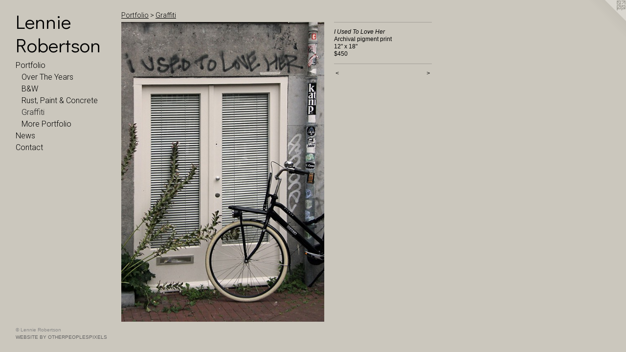

--- FILE ---
content_type: text/html;charset=utf-8
request_url: https://lennierobertson.com/artwork/4223323-I%20Used%20To%20Love%20Her.html
body_size: 3053
content:
<!doctype html><html class="no-js a-image mobile-title-align--center has-mobile-menu-icon--left p-artwork has-page-nav l-bricks mobile-menu-align--center has-wall-text "><head><meta charset="utf-8" /><meta content="IE=edge" http-equiv="X-UA-Compatible" /><meta http-equiv="X-OPP-Site-Id" content="63242" /><meta http-equiv="X-OPP-Revision" content="1188" /><meta http-equiv="X-OPP-Locke-Environment" content="production" /><meta http-equiv="X-OPP-Locke-Release" content="v0.0.141" /><title>Lennie Robertson</title><link rel="canonical" href="https://lennierobertson.com/artwork/4223323-I%20Used%20To%20Love%20Her.html" /><meta content="website" property="og:type" /><meta property="og:url" content="https://lennierobertson.com/artwork/4223323-I%20Used%20To%20Love%20Her.html" /><meta property="og:title" content="I Used To Love Her" /><meta content="width=device-width, initial-scale=1" name="viewport" /><link type="text/css" rel="stylesheet" href="//cdnjs.cloudflare.com/ajax/libs/normalize/3.0.2/normalize.min.css" /><link type="text/css" rel="stylesheet" media="only all" href="//maxcdn.bootstrapcdn.com/font-awesome/4.3.0/css/font-awesome.min.css" /><link type="text/css" rel="stylesheet" media="not all and (min-device-width: 600px) and (min-device-height: 600px)" href="/release/locke/production/v0.0.141/css/small.css" /><link type="text/css" rel="stylesheet" media="only all and (min-device-width: 600px) and (min-device-height: 600px)" href="/release/locke/production/v0.0.141/css/large-bricks.css" /><link type="text/css" rel="stylesheet" media="not all and (min-device-width: 600px) and (min-device-height: 600px)" href="/r16858774030000001188/css/small-site.css" /><link type="text/css" rel="stylesheet" media="only all and (min-device-width: 600px) and (min-device-height: 600px)" href="/r16858774030000001188/css/large-site.css" /><link type="text/css" rel="stylesheet" media="only all and (min-device-width: 600px) and (min-device-height: 600px)" href="//fonts.googleapis.com/css?family=Didact+Gothic:400" /><link type="text/css" rel="stylesheet" media="only all and (min-device-width: 600px) and (min-device-height: 600px)" href="//fonts.googleapis.com/css?family=Roboto:300" /><link type="text/css" rel="stylesheet" media="not all and (min-device-width: 600px) and (min-device-height: 600px)" href="//fonts.googleapis.com/css?family=Roboto:300&amp;text=MENUHomePrtfliwsCnac" /><link type="text/css" rel="stylesheet" media="not all and (min-device-width: 600px) and (min-device-height: 600px)" href="//fonts.googleapis.com/css?family=Didact+Gothic:400&amp;text=Leni%20Robrts" /><script>window.OPP = window.OPP || {};
OPP.modernMQ = 'only all';
OPP.smallMQ = 'not all and (min-device-width: 600px) and (min-device-height: 600px)';
OPP.largeMQ = 'only all and (min-device-width: 600px) and (min-device-height: 600px)';
OPP.downURI = '/x/2/4/2/63242/.down';
OPP.gracePeriodURI = '/x/2/4/2/63242/.grace_period';
OPP.imgL = function (img) {
  !window.lazySizes && img.onerror();
};
OPP.imgE = function (img) {
  img.onerror = img.onload = null;
  img.src = img.getAttribute('data-src');
  //img.srcset = img.getAttribute('data-srcset');
};</script><script src="/release/locke/production/v0.0.141/js/modernizr.js"></script><script src="/release/locke/production/v0.0.141/js/masonry.js"></script><script src="/release/locke/production/v0.0.141/js/respimage.js"></script><script src="/release/locke/production/v0.0.141/js/ls.aspectratio.js"></script><script src="/release/locke/production/v0.0.141/js/lazysizes.js"></script><script src="/release/locke/production/v0.0.141/js/large.js"></script><script src="/release/locke/production/v0.0.141/js/hammer.js"></script><script>if (!Modernizr.mq('only all')) { document.write('<link type="text/css" rel="stylesheet" href="/release/locke/production/v0.0.141/css/minimal.css">') }</script><style>.media-max-width {
  display: block;
}

@media (min-height: 2721px) {

  .media-max-width {
    max-width: 1570.0px;
  }

}

@media (max-height: 2721px) {

  .media-max-width {
    max-width: 57.69563337656723vh;
  }

}</style></head><body><header id="header"><a class=" site-title" href="/home.html"><span class=" site-title-text u-break-word">Lennie Robertson</span><div class=" site-title-media"></div></a><a id="mobile-menu-icon" class="mobile-menu-icon hidden--no-js hidden--large"><svg viewBox="0 0 21 17" width="21" height="17" fill="currentColor"><rect x="0" y="0" width="21" height="3" rx="0"></rect><rect x="0" y="7" width="21" height="3" rx="0"></rect><rect x="0" y="14" width="21" height="3" rx="0"></rect></svg></a></header><nav class=" hidden--large"><ul class=" site-nav"><li class="nav-item nav-home "><a class="nav-link " href="/home.html">Home</a></li><li class="nav-item expanded nav-museum "><a class="nav-link " href="/section/452741.html">Portfolio</a><ul><li class="nav-gallery nav-item expanded "><a class="nav-link " href="/section/452771-Over%20The%20Years.html">Over The Years</a></li><li class="nav-gallery nav-item expanded "><a class="nav-link " href="/section/497712-Black%20And%20White%20.html">B&amp;W</a></li><li class="nav-gallery nav-item expanded "><a class="nav-link " href="/section/497702-The%20Art%20Of%20Rust%2c%20Paint%20and%20Concrete.html">Rust, Paint &amp; Concrete</a></li><li class="nav-gallery nav-item expanded "><a class="selected nav-link " href="/section/463788-Graffiti.html">Graffiti</a></li><li class="nav-gallery nav-item expanded "><a class="nav-link " href="/section/4527410000000.html">More Portfolio</a></li></ul></li><li class="nav-news nav-item "><a class="nav-link " href="/news.html">News</a></li><li class="nav-item nav-contact "><a class="nav-link " href="/contact.html">Contact</a></li></ul></nav><div class=" content"><nav class=" hidden--small" id="nav"><header><a class=" site-title" href="/home.html"><span class=" site-title-text u-break-word">Lennie Robertson</span><div class=" site-title-media"></div></a></header><ul class=" site-nav"><li class="nav-item nav-home "><a class="nav-link " href="/home.html">Home</a></li><li class="nav-item expanded nav-museum "><a class="nav-link " href="/section/452741.html">Portfolio</a><ul><li class="nav-gallery nav-item expanded "><a class="nav-link " href="/section/452771-Over%20The%20Years.html">Over The Years</a></li><li class="nav-gallery nav-item expanded "><a class="nav-link " href="/section/497712-Black%20And%20White%20.html">B&amp;W</a></li><li class="nav-gallery nav-item expanded "><a class="nav-link " href="/section/497702-The%20Art%20Of%20Rust%2c%20Paint%20and%20Concrete.html">Rust, Paint &amp; Concrete</a></li><li class="nav-gallery nav-item expanded "><a class="selected nav-link " href="/section/463788-Graffiti.html">Graffiti</a></li><li class="nav-gallery nav-item expanded "><a class="nav-link " href="/section/4527410000000.html">More Portfolio</a></li></ul></li><li class="nav-news nav-item "><a class="nav-link " href="/news.html">News</a></li><li class="nav-item nav-contact "><a class="nav-link " href="/contact.html">Contact</a></li></ul><footer><div class=" copyright">© Lennie Robertson</div><div class=" credit"><a href="http://otherpeoplespixels.com/ref/lennierobertson.com" target="_blank">Website by OtherPeoplesPixels</a></div></footer></nav><main id="main"><a class=" logo hidden--small" href="http://otherpeoplespixels.com/ref/lennierobertson.com" title="Website by OtherPeoplesPixels" target="_blank"></a><div class=" page clearfix media-max-width"><h1 class="parent-title title"><a href="/section/452741.html" class="root title-segment hidden--small">Portfolio</a><span class=" title-sep hidden--small"> &gt; </span><a class=" title-segment" href="/section/463788-Graffiti.html">Graffiti</a></h1><div class=" media-and-info"><div class=" page-media-wrapper media"><a class=" page-media u-spaceball" title="I Used To Love Her" href="/artwork/4223618-Hard%20Reality.html" id="media"><img data-aspectratio="1570/2313" class="u-img " alt="I Used To Love Her" src="//img-cache.oppcdn.com/fixed/63242/assets/itK1YF78CnB6QAof.jpg" srcset="//img-cache.oppcdn.com/img/v1.0/s:63242/t:QkxBTksrVEVYVCtIRVJF/p:12/g:tl/o:2.5/a:50/q:90/1570x2313-itK1YF78CnB6QAof.jpg/1570x2313/ee235e37775663e3d9bfc9c3d0469512.jpg 1570w,
//img-cache.oppcdn.com/img/v1.0/s:63242/t:QkxBTksrVEVYVCtIRVJF/p:12/g:tl/o:2.5/a:50/q:90/984x4096-itK1YF78CnB6QAof.jpg/984x1449/d5892e41343ca158605aaf6053ffc9c4.jpg 984w,
//img-cache.oppcdn.com/img/v1.0/s:63242/t:QkxBTksrVEVYVCtIRVJF/p:12/g:tl/o:2.5/a:50/q:90/2520x1220-itK1YF78CnB6QAof.jpg/828x1220/4419e22b30496f7cf4483f5fdc9bfb36.jpg 828w,
//img-cache.oppcdn.com/img/v1.0/s:63242/t:QkxBTksrVEVYVCtIRVJF/p:12/g:tl/o:2.5/a:50/q:90/640x4096-itK1YF78CnB6QAof.jpg/640x942/e438011a82c7b6078e6eb3a935e0cbde.jpg 640w,
//img-cache.oppcdn.com/img/v1.0/s:63242/t:QkxBTksrVEVYVCtIRVJF/p:12/g:tl/o:2.5/a:50/q:90/1640x830-itK1YF78CnB6QAof.jpg/563x830/65ccb6405c964f976afec141a1c914cd.jpg 563w,
//img-cache.oppcdn.com/img/v1.0/s:63242/t:QkxBTksrVEVYVCtIRVJF/p:12/g:tl/o:2.5/a:50/q:90/1400x720-itK1YF78CnB6QAof.jpg/488x720/593488fc43fe6565d9f8bd07d54cbcfe.jpg 488w,
//img-cache.oppcdn.com/img/v1.0/s:63242/t:QkxBTksrVEVYVCtIRVJF/p:12/g:tl/o:2.5/a:50/q:90/984x588-itK1YF78CnB6QAof.jpg/399x588/32bbd593546093959d7a8ecd3b64f1c4.jpg 399w,
//img-cache.oppcdn.com/fixed/63242/assets/itK1YF78CnB6QAof.jpg 325w" sizes="(max-device-width: 599px) 100vw,
(max-device-height: 599px) 100vw,
(max-width: 325px) 325px,
(max-height: 480px) 325px,
(max-width: 399px) 399px,
(max-height: 588px) 399px,
(max-width: 488px) 488px,
(max-height: 720px) 488px,
(max-width: 563px) 563px,
(max-height: 830px) 563px,
(max-width: 640px) 640px,
(max-height: 942px) 640px,
(max-width: 828px) 828px,
(max-height: 1220px) 828px,
(max-width: 984px) 984px,
(max-height: 1449px) 984px,
1570px" /></a><a class=" zoom-corner" style="display: none" id="zoom-corner"><span class=" zoom-icon fa fa-search-plus"></span></a><div class="share-buttons a2a_kit social-icons hidden--small" data-a2a-title="I Used To Love Her" data-a2a-url="https://lennierobertson.com/artwork/4223323-I%20Used%20To%20Love%20Her.html"></div></div><div class=" info border-color"><div class=" wall-text border-color"><div class=" wt-item wt-title">I Used To Love Her</div><div class=" wt-item wt-media">Archival pigment print</div><div class=" wt-item wt-dimensions">12" x 18"</div><div class=" wt-item wt-price">$450</div></div><div class=" page-nav hidden--small border-color clearfix"><a class=" prev" id="artwork-prev" href="/artwork/4288089-Krazee%20Grafitti.html">&lt; <span class=" m-hover-show">previous</span></a> <a class=" next" id="artwork-next" href="/artwork/4223618-Hard%20Reality.html"><span class=" m-hover-show">next</span> &gt;</a></div></div></div><div class="share-buttons a2a_kit social-icons hidden--large" data-a2a-title="I Used To Love Her" data-a2a-url="https://lennierobertson.com/artwork/4223323-I%20Used%20To%20Love%20Her.html"></div></div></main></div><footer><div class=" copyright">© Lennie Robertson</div><div class=" credit"><a href="http://otherpeoplespixels.com/ref/lennierobertson.com" target="_blank">Website by OtherPeoplesPixels</a></div></footer><div class=" modal zoom-modal" style="display: none" id="zoom-modal"><style>@media (min-aspect-ratio: 1570/2313) {

  .zoom-media {
    width: auto;
    max-height: 2313px;
    height: 100%;
  }

}

@media (max-aspect-ratio: 1570/2313) {

  .zoom-media {
    height: auto;
    max-width: 1570px;
    width: 100%;
  }

}
@supports (object-fit: contain) {
  img.zoom-media {
    object-fit: contain;
    width: 100%;
    height: 100%;
    max-width: 1570px;
    max-height: 2313px;
  }
}</style><div class=" zoom-media-wrapper u-spaceball"><img onerror="OPP.imgE(this);" onload="OPP.imgL(this);" data-src="//img-cache.oppcdn.com/fixed/63242/assets/itK1YF78CnB6QAof.jpg" data-srcset="//img-cache.oppcdn.com/img/v1.0/s:63242/t:QkxBTksrVEVYVCtIRVJF/p:12/g:tl/o:2.5/a:50/q:90/1570x2313-itK1YF78CnB6QAof.jpg/1570x2313/ee235e37775663e3d9bfc9c3d0469512.jpg 1570w,
//img-cache.oppcdn.com/img/v1.0/s:63242/t:QkxBTksrVEVYVCtIRVJF/p:12/g:tl/o:2.5/a:50/q:90/984x4096-itK1YF78CnB6QAof.jpg/984x1449/d5892e41343ca158605aaf6053ffc9c4.jpg 984w,
//img-cache.oppcdn.com/img/v1.0/s:63242/t:QkxBTksrVEVYVCtIRVJF/p:12/g:tl/o:2.5/a:50/q:90/2520x1220-itK1YF78CnB6QAof.jpg/828x1220/4419e22b30496f7cf4483f5fdc9bfb36.jpg 828w,
//img-cache.oppcdn.com/img/v1.0/s:63242/t:QkxBTksrVEVYVCtIRVJF/p:12/g:tl/o:2.5/a:50/q:90/640x4096-itK1YF78CnB6QAof.jpg/640x942/e438011a82c7b6078e6eb3a935e0cbde.jpg 640w,
//img-cache.oppcdn.com/img/v1.0/s:63242/t:QkxBTksrVEVYVCtIRVJF/p:12/g:tl/o:2.5/a:50/q:90/1640x830-itK1YF78CnB6QAof.jpg/563x830/65ccb6405c964f976afec141a1c914cd.jpg 563w,
//img-cache.oppcdn.com/img/v1.0/s:63242/t:QkxBTksrVEVYVCtIRVJF/p:12/g:tl/o:2.5/a:50/q:90/1400x720-itK1YF78CnB6QAof.jpg/488x720/593488fc43fe6565d9f8bd07d54cbcfe.jpg 488w,
//img-cache.oppcdn.com/img/v1.0/s:63242/t:QkxBTksrVEVYVCtIRVJF/p:12/g:tl/o:2.5/a:50/q:90/984x588-itK1YF78CnB6QAof.jpg/399x588/32bbd593546093959d7a8ecd3b64f1c4.jpg 399w,
//img-cache.oppcdn.com/fixed/63242/assets/itK1YF78CnB6QAof.jpg 325w" data-sizes="(max-device-width: 599px) 100vw,
(max-device-height: 599px) 100vw,
(max-width: 325px) 325px,
(max-height: 480px) 325px,
(max-width: 399px) 399px,
(max-height: 588px) 399px,
(max-width: 488px) 488px,
(max-height: 720px) 488px,
(max-width: 563px) 563px,
(max-height: 830px) 563px,
(max-width: 640px) 640px,
(max-height: 942px) 640px,
(max-width: 828px) 828px,
(max-height: 1220px) 828px,
(max-width: 984px) 984px,
(max-height: 1449px) 984px,
1570px" class="zoom-media lazyload hidden--no-js " alt="I Used To Love Her" /><noscript><img class="zoom-media " alt="I Used To Love Her" src="//img-cache.oppcdn.com/fixed/63242/assets/itK1YF78CnB6QAof.jpg" /></noscript></div></div><div class=" offline"></div><script src="/release/locke/production/v0.0.141/js/small.js"></script><script src="/release/locke/production/v0.0.141/js/artwork.js"></script><script>window.oppa=window.oppa||function(){(oppa.q=oppa.q||[]).push(arguments)};oppa('config','pathname','production/v0.0.141/63242');oppa('set','g','true');oppa('set','l','bricks');oppa('set','p','artwork');oppa('set','a','image');oppa('rect','m','media','main');oppa('send');</script><script async="" src="/release/locke/production/v0.0.141/js/analytics.js"></script><script src="https://otherpeoplespixels.com/static/enable-preview.js"></script></body></html>

--- FILE ---
content_type: text/css; charset=utf-8
request_url: https://fonts.googleapis.com/css?family=Roboto:300&text=MENUHomePrtfliwsCnac
body_size: -413
content:
@font-face {
  font-family: 'Roboto';
  font-style: normal;
  font-weight: 300;
  font-stretch: 100%;
  src: url(https://fonts.gstatic.com/l/font?kit=KFOMCnqEu92Fr1ME7kSn66aGLdTylUAMQXC89YmC2DPNWuaabWmWggvWlkwn7Xt1ljM6o5eVJJOPJUlXXaXrpeRp5Q&skey=a0a0114a1dcab3ac&v=v50) format('woff2');
}


--- FILE ---
content_type: text/css; charset=utf-8
request_url: https://fonts.googleapis.com/css?family=Didact+Gothic:400&text=Leni%20Robrts
body_size: -454
content:
@font-face {
  font-family: 'Didact Gothic';
  font-style: normal;
  font-weight: 400;
  src: url(https://fonts.gstatic.com/l/font?kit=ahcfv8qz1zt6hCC5G4F_P4ASpUmSoULkWS5o4dogm13PKvzvfA&skey=21ea6a7f9674c318&v=v21) format('woff2');
}
